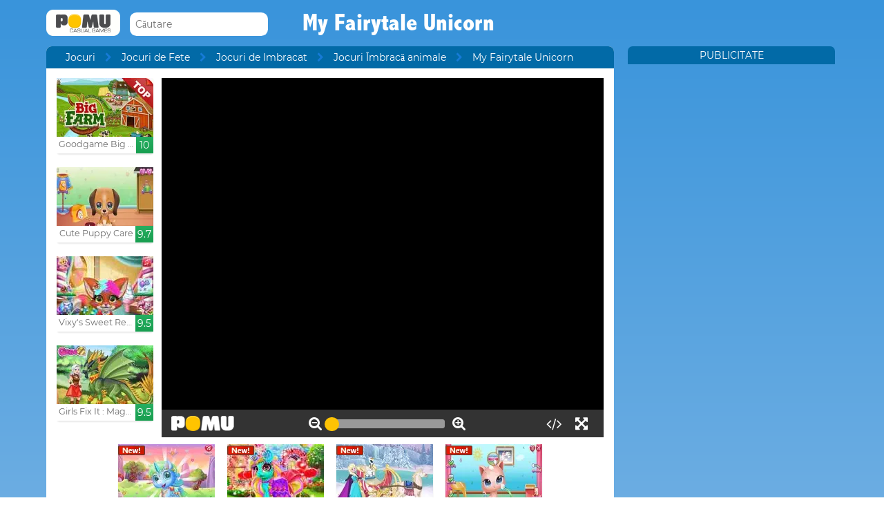

--- FILE ---
content_type: text/html; charset=UTF-8
request_url: https://www.pomu.ro/joc/my-fairytale-unicorn.html
body_size: 11168
content:
<!DOCTYPE html><!--[if lte IE 8]><html class="ie ie8" lang="ro"><![endif]--><!--[if gt IE 8]><html lang="ro"><![endif]--><!--[if !IE]><!--><html lang="ro"><!--<![endif]--><head>    <script type="application/javascript">        var GOOGLE_TAG_MANAGER_ENABLED=false;
    </script>    <script type="application/javascript">        var misdimensiones = {
            'tipopag': 'juego',
            'profundidad': 3,
            'categoria1': 'Jocuri de Fete',
            'categoria2': 'Jocuri de Imbracat',
            'categoria3': 'Jocuri Îmbracă animale',
            'categoria4': undefined,
            'categoria5': undefined        };
    </script>        <meta http-equiv="X-UA-Compatible" content="IE=edge,chrome=1">    <meta charset="UTF-8">    <title>MY FAIRYTALE UNICORN joc online | POMU Jocuri</title>    <meta name="viewport" content="width=device-width, initial-scale=1">    <meta name="keywords" content=""/><meta name="description" content="Juca My Fairytale Unicorn la pomu.ro. Puteți găsi mai multe jocuri gratuite cum ar fi My Fairytale Unicorn în Jocuri Îmbracă animale secțiunea."/><meta property="og:title" content="My Fairytale Unicorn"/><meta property="og:description" content="Acesta ar fi un basm perfect dacă nu ar fi pentru aspectul rău al unicornului principal. Aveți nevoie urgentă de igienă și parcurgeți stilistul pentru a vă îmbunătăți frumusețea sălbatică. Completează jocul o nașă zână, care necesită și o schimbare de costume și un mic puzzle."/><meta property="twitter:card" content="summary"/><meta property="twitter:title" content="My Fairytale Unicorn"/><meta property="twitter:description" content="Acesta ar fi un basm perfect dacă nu ar fi pentru aspectul rău al unicornului principal. Aveți nevoie urgentă de igienă și parcurgeți stilistul pentru a vă îmbunătăți frumusețea sălbatică. Completează jocul o nașă zână, care necesită și o schimbare de costume și un mic puzzle."/><meta property="og:image" itemprop="image" content="https://www.pomu.ro/files/game/img_mobile/18988/My-Fairytale-Unicorn.jpg"/><meta property="twitter:image" itemprop="image" content="https://www.pomu.ro/files/game/img_mobile/18988/My-Fairytale-Unicorn.jpg"/>    <link href="/favicon.ico" type="image/x-icon" rel="icon"/><link href="/favicon.ico" type="image/x-icon" rel="shortcut icon"/>    <link href="//cdn.pomu.com" rel="dns-prefetch"/><link href="//cdn.pomu.es" rel="dns-prefetch"/>    <link rel="stylesheet" href="//cdn.pomu.es/public/css/desktop/app-d05c1a9195.min.css">    <link rel="stylesheet" type="text/css" href="/bower_components/cookieconsent/build/cookieconsent.min.css"/>            

        <link href="https://www.pomu.ro/joc/my-fairytale-unicorn.html" rel="canonical"/>    <link rel="alternate" hreflang="ro" href="https://www.pomu.ro/joc/my-fairytale-unicorn.html"/>        <link rel="alternate" hreflang="es" href="https://www.juegosjuegos.com/jugar-juego/my-fairytale-unicorn.html"/>        <link rel="alternate" hreflang="pt-BR" href="https://www.jogosjogos.com/jogar-jogo/my-fairytale-unicorn.html"/>        <link rel="alternate" hreflang="it" href="https://www.pomu.co.it/gioco/my-fairytale-unicorn.html"/>        <link rel="alternate" hreflang="x-default" href="https://www.pomu.com/game/my-fairytale-unicorn.html"/>        <link rel="alternate" hreflang="de" href="https://www.pomu.de/spiel/my-fairytale-unicorn.html"/>        <link rel="alternate" hreflang="fr" href="https://www.pomu.fr/jeu/my-fairytale-unicorn.html"/>        <link rel="alternate" hreflang="ja" href="https://www.pomu.jp/ゲームします/my-fairytale-unicorn.html"/>        <link rel="alternate" hreflang="nl" href="https://www.pomu.nl/spelen/my-fairytale-unicorn.html"/>        <link rel="alternate" hreflang="ru" href="https://www.pomu.ru/game/my-fairytale-unicorn.html"/>        <link rel="alternate" hreflang="da" href="https://www.pomu.dk/spille/my-fairytale-unicorn.html"/>        <link rel="alternate" hreflang="sv" href="https://www.pomu.se/spela/my-fairytale-unicorn.html"/>        <link rel="alternate" hreflang="cs" href="https://www.pomu.cz/hra/my-fairytale-unicorn.html"/>        <link rel="alternate" hreflang="hu" href="https://www.pomu.hu/játék/my-fairytale-unicorn.html"/>        <link rel="alternate" hreflang="pl" href="https://www.pomu.pl/gra/my-fairytale-unicorn.html"/>        <link rel="alternate" hreflang="sk" href="https://www.pomu.sk/hra/my-fairytale-unicorn.html"/>        <link rel="alternate" hreflang="vi-VN" href="https://www.pomu.vn/trò-chơi/my-fairytale-unicorn.html"/>        <link rel="alternate" hreflang="el" href="https://www.pomu.gr/παιχνίδι/my-fairytale-unicorn.html"/>        <link rel="alternate" hreflang="no" href="https://www.pomu.no/spille/my-fairytale-unicorn.html"/>        


    <link rel="preconnect" href="https://cdn.pomu.es" /><link rel="preconnect" href="https://adservice.google.com" /><link rel="preconnect" href="https://ajax.googleapis.com" /><link rel="preconnect" href="https://cdn.pomu.com" /><link rel="preconnect" href="https://p.typekit.net" /><link rel="preconnect" href="https://use.typekit.net" /><link rel="preconnect" href="https://securepubads.g.doubleclick.net" /><link rel="preconnect" href="https://www.google-analytics.com" /><link rel="preconnect" href="https://www.googletagservices.com" /><link rel="preconnect" href="https://www.google.com" /><link rel="preconnect" href="https://www.gstatic.com" /><link rel="preconnect" href="https://pagead2.googlesyndication.com" /><link rel="preconnect" href="https://connect.facebook.net" /><link rel="preconnect" href="https://imasdk.googleapis.com" /><link rel="preconnect" href="https://engine.pomu.com" /><link rel="preconnect" href="https://ads.pomu.com" /><script async src="https://securepubads.g.doubleclick.net/tag/js/gpt.js"></script><script>  var googletag = googletag || {};
  googletag.cmd = googletag.cmd || [];</script><script> try {
		 window.adtags = {}; googletag.cmd.push(function() { 
window.adtags['div-gpt-ad-1513762381700-0'] = googletag.defineSlot('/1043750/All_ATF_300x600', [300, 600], 'div-gpt-ad-1513762381700-0').addService(googletag.pubads()); window.adtags['div-gpt-ad-1513762381700-3'] = googletag.defineSlot('/1043750/JuegosJuegoscom_Games_LeftSide_120x600', [120, 600], 'div-gpt-ad-1513762381700-3').addService(googletag.pubads()); window.adtags['div-gpt-ad-1513762381700-4'] = googletag.defineSlot('/1043750/JuegosJuegoscom_Games_LeftSide_160x600', [160, 600], 'div-gpt-ad-1513762381700-4').addService(googletag.pubads()); window.adtags['div-gpt-ad-1513762381700-5'] = googletag.defineSlot('/1043750/JuegosJuegoscom_Games_LeftSide_300x600', [300, 600], 'div-gpt-ad-1513762381700-5').addService(googletag.pubads()); window.adtags['div-gpt-ad-1517240713959-0'] = googletag.defineSlot('/1043750/JuegosJuegos.com_Mobile_BTF_300x250', [300, 250], 'div-gpt-ad-1517240713959-0').addService(googletag.pubads()); window.adtags['div-gpt-ad-1601188002446-0'] = googletag.defineSlot('/1043750/728_superior', [728, 90], 'div-gpt-ad-1601188002446-0').addService(googletag.pubads()); googletag.pubads().setTargeting('secppal', ['19']); googletag.enableServices(); }); window.watchAds = { inactiveTime: 6000, maxReloads: 5, adsUnits: {'div-gpt-ad-1513762381700-0': 3000, 'div-gpt-ad-1513762381700-3': 3000, 'div-gpt-ad-1513762381700-4': 3000, 'div-gpt-ad-1517240713959-0': 3000, 'div-gpt-ad-1513762381700-5': 3000, 'div-gpt-ad-1601188002446-0': 3000} }
			} catch(error){
				console.error(error);
			}
		  function runAdTags() { var adtags = {}; 
adtags['div-gpt-ad-1513762381700-0'] = googletag.defineSlot('/1043750/All_ATF_300x600', [300, 600], 'div-gpt-ad-1513762381700-0').addService(googletag.pubads()); 
adtags['div-gpt-ad-1513762381700-3'] = googletag.defineSlot('/1043750/JuegosJuegoscom_Games_LeftSide_120x600', [120, 600], 'div-gpt-ad-1513762381700-3').addService(googletag.pubads()); adtags['div-gpt-ad-1513762381700-4'] = googletag.defineSlot('/1043750/JuegosJuegoscom_Games_LeftSide_160x600', [160, 600], 'div-gpt-ad-1513762381700-4').addService(googletag.pubads()); adtags['div-gpt-ad-1513762381700-5'] = googletag.defineSlot('/1043750/JuegosJuegoscom_Games_LeftSide_300x600', [300, 600], 'div-gpt-ad-1513762381700-5').addService(googletag.pubads()); 
adtags['div-gpt-ad-1517240713959-0'] = googletag.defineSlot('/1043750/JuegosJuegos.com_Mobile_BTF_300x250', [300, 250], 'div-gpt-ad-1517240713959-0').addService(googletag.pubads()); adtags['div-gpt-ad-1601188002446-0'] = googletag.defineSlot('/1043750/728_superior', [728, 90], 'div-gpt-ad-1601188002446-0').addService(googletag.pubads()); googletag.pubads().setTargeting('secppal', ['19']); googletag.enableServices(); return adtags; } </script>    <script type="application/ld+json">{
    "@context": "https://schema.org",
    "@type": "BreadcrumbList",
    "itemListElement": [
        {
            "@type": "ListItem",
            "position": 0,
            "item": {
                "@id": "https://www.pomu.ro/",
                "name": "Jocuri"
            }
        },
        {
            "@type": "ListItem",
            "position": 1,
            "item": {
                "@id": "https://www.pomu.ro/jocuri/îmbracă-animale",
                "name": "Jocuri Îmbracă animale"
            }
        },
        {
            "@type": "ListItem",
            "position": 2,
            "item": {
                "@id": "https://www.pomu.ro/joc/my-fairytale-unicorn.html",
                "name": "My Fairytale Unicorn"
            }
        }
    ]
}</script><script type="application/ld+json">{
    "@context": "https://schema.org",
    "@type": "Game",
    "name" : "My Fairytale Unicorn",
        "genre":"Jocuri Îmbracă animale",
        "url":"https://www.pomu.ro/joc/my-fairytale-unicorn.html",
    "aggregateRating":{
        "ratingValue": 8.84,
        "ratingCount": 1,
        "reviewCount": 1,
        "worstRating": 0,
        "bestRating": 10
    }
}</script></head><body data-section="game-screen"
      class="GameBody" data-gameId="18988"><span id="top"></span><header class="Main">    <div class="Main-logo">        <div class="Main-logo-container">            <a href="https://www.pomu.ro/"><img src="//cdn.pomu.es/files/domain/logo/71/logo_pomu_header_2.png" width="107" height="38" alt=""/></a>        </div>    </div>    <div class="Main-search" id="Main-search">    </div>        <h1 class="sectionTitle"> My Fairytale Unicorn </h1>    
    </nav></header><div class="GameContainer">  
    <section class="GameScreen">        <div class="GameScreen-breadcrumb-listcontainer">            <div class="GameScreen-breadcrumb">                <ul><li class="first"><a href="https://www.pomu.ro/">Jocuri</a></li><li><a href="https://www.pomu.ro/jocuri/fete">Jocuri de Fete</a></li><li><a href="https://www.pomu.ro/jocuri/dress-up">Jocuri de Imbracat</a></li><li><a href="https://www.pomu.ro/jocuri/îmbracă-animale">Jocuri Îmbracă animale</a></li><li class="last">My Fairytale Unicorn</li></ul>            </div>        </div>        <section class="GameScreen-GameBox">            
            <div class="GameScreen-GameBox-related  GameScreen-GameBox-related--izquierda">                <ul>                            <li class="gameThumbnail hasVideo "
        title="Goodgame Big Farm">            <a href="https://www.pomu.ro/joc/goodgame-big-farm.html" >                <span class="gameThumbnail-tags">                                                                            </span>                                                        <picture>                        <source type="image/webp"
                        data-srcset="//cdn.pomu.es/files/game/img/2/bigfarm_goodgame_top_desktop@2x.webp 2x,
                                //cdn.pomu.es/files/game/img/2/bigfarm_goodgame_top_desktop.webp"
                        />                        <source
                        data-srcset="//cdn.pomu.es/files/game/img/2/bigfarm_goodgame_top_desktop@2x.jpg 2x,
                                //cdn.pomu.es/files/game/img/2/bigfarm_goodgame_top_desktop.jpg"
                        />                        <img src="//cdn.pomu.es/files/game/img/2/bigfarm_goodgame_top_desktop.jpg" data-src="//cdn.pomu.es/files/game/img/2/bigfarm_goodgame_top_desktop.jpg" width="140" height="105" alt="Goodgame Big Farm" class="lazyload"/>                    </picture>                                                   <video hidden preload="none" muted loop style="width: 140px" poster="//cdn.pomu.es/public/images/spinners/loading-136.svg">                        <source src="//cdn.pomu.es/files/game/video/2/Goodgame-Big-Farm.mp4" type="video/mp4" itemprop="contentUrl"/>                    </video>                                <div class="gameThumbnail-description  " >                    <p class="Game-title" title="Goodgame Big Farm"
                        itemprop="name">Goodgame Big Farm</p>                            <div class="gameThumbnail-quality gameThumbnail-quality--good">10</div>                </div>            </a>        </li>                <li class="gameThumbnail hasVideo "
        title="Cute Puppy Care">            <a href="https://www.pomu.ro/joc/cute-puppy-care.html" >                <span class="gameThumbnail-tags">                                                                            </span>                                                        <picture>                        <source type="image/webp"
                        data-srcset="//cdn.pomu.es/files/game/img/18995/Cute-Puppy-Care_desktop@2x.webp 2x,
                                //cdn.pomu.es/files/game/img/18995/Cute-Puppy-Care_desktop.webp"
                        />                        <source
                        data-srcset="//cdn.pomu.es/files/game/img/18995/Cute-Puppy-Care_desktop@2x.jpg 2x,
                                //cdn.pomu.es/files/game/img/18995/Cute-Puppy-Care_desktop.jpg"
                        />                        <img src="//cdn.pomu.es/files/game/img/18995/Cute-Puppy-Care_desktop.jpg" data-src="//cdn.pomu.es/files/game/img/18995/Cute-Puppy-Care_desktop.jpg" width="140" height="105" alt="Cute Puppy Care" class="lazyload"/>                    </picture>                                                   <video hidden preload="none" muted loop style="width: 140px" poster="//cdn.pomu.es/public/images/spinners/loading-136.svg">                        <source src="//cdn.pomu.es/files/game/video/18995/Cute-Puppy-Care.mp4" type="video/mp4" itemprop="contentUrl"/>                    </video>                                <div class="gameThumbnail-description  " >                    <p class="Game-title" title="Cute Puppy Care"
                        itemprop="name">Cute Puppy Care</p>                            <div class="gameThumbnail-quality gameThumbnail-quality--good">9.7</div>                </div>            </a>        </li>                <li class="gameThumbnail hasVideo "
        title="Vixy's Sweet Real Haircuts">            <a href="https://www.pomu.ro/joc/vixys-sweet-real-haircuts.html" >                <span class="gameThumbnail-tags">                                                                            </span>                                                        <picture>                        <source type="image/webp"
                        data-srcset="//cdn.pomu.es/files/game/img/15577/Vixys-Sweet-Real-Haircuts_desktop@2x.webp 2x,
                                //cdn.pomu.es/files/game/img/15577/Vixys-Sweet-Real-Haircuts_desktop.webp"
                        />                        <source
                        data-srcset="//cdn.pomu.es/files/game/img/15577/Vixys-Sweet-Real-Haircuts_desktop@2x.jpg 2x,
                                //cdn.pomu.es/files/game/img/15577/Vixys-Sweet-Real-Haircuts_desktop.jpg"
                        />                        <img src="//cdn.pomu.es/files/game/img/15577/Vixys-Sweet-Real-Haircuts_desktop.jpg" data-src="//cdn.pomu.es/files/game/img/15577/Vixys-Sweet-Real-Haircuts_desktop.jpg" width="140" height="105" alt="Vixy&#039;s Sweet Real Haircuts" class="lazyload"/>                    </picture>                                                   <video hidden preload="none" muted loop style="width: 140px" poster="//cdn.pomu.es/public/images/spinners/loading-136.svg">                        <source src="//cdn.pomu.es/files/game/video/15577/Vixys-Sweet-Real-Haircuts.mp4" type="video/mp4" itemprop="contentUrl"/>                    </video>                                <div class="gameThumbnail-description  " >                    <p class="Game-title" title="Vixy's Sweet Real Haircuts"
                        itemprop="name">Vixy's Sweet Real Haircuts</p>                            <div class="gameThumbnail-quality gameThumbnail-quality--good">9.5</div>                </div>            </a>        </li>                <li class="gameThumbnail hasVideo "
        title="Girls Fix It : Magical Creatures">            <a href="https://www.pomu.ro/joc/girls-fix-it-magical-creatures.html" >                <span class="gameThumbnail-tags">                                                                            </span>                                                        <picture>                        <source type="image/webp"
                        data-srcset="//cdn.pomu.es/files/game/img/16670/Girls-Fix-It-Magical-Creatures_desktop@2x.webp 2x,
                                //cdn.pomu.es/files/game/img/16670/Girls-Fix-It-Magical-Creatures_desktop.webp"
                        />                        <source
                        data-srcset="//cdn.pomu.es/files/game/img/16670/Girls-Fix-It-Magical-Creatures_desktop@2x.jpg 2x,
                                //cdn.pomu.es/files/game/img/16670/Girls-Fix-It-Magical-Creatures_desktop.jpg"
                        />                        <img src="//cdn.pomu.es/files/game/img/16670/Girls-Fix-It-Magical-Creatures_desktop.jpg" data-src="//cdn.pomu.es/files/game/img/16670/Girls-Fix-It-Magical-Creatures_desktop.jpg" width="140" height="105" alt="Girls Fix It : Magical Creatures" class="lazyload"/>                    </picture>                                                   <video hidden preload="none" muted loop style="width: 140px" poster="//cdn.pomu.es/public/images/spinners/loading-136.svg">                        <source src="//cdn.pomu.es/files/game/video/16670/Girls-Fix-It-Magical-Creatures.mp4" type="video/mp4" itemprop="contentUrl"/>                    </video>                                <div class="gameThumbnail-description  " >                    <p class="Game-title" title="Girls Fix It : Magical Creatures"
                        itemprop="name">Girls Fix It : Magical Crea...</p>                            <div class="gameThumbnail-quality gameThumbnail-quality--good">9.5</div>                </div>            </a>        </li>                        </ul>            </div>            <div id="gameContainer" class="GameScreen-GameBox-Play" style="height: 520px; width:640px">                <section class="loading pre-ad">                    <div class="loading-container">                                             <img src="/public/images/logo_pomu_cargando.png">                        <div class="loader">                            <span class="dot dot_1"></span>                            <span class="dot dot_2"></span>                            <span class="dot dot_3"></span>                            <span class="dot dot_4"></span>                        </div>                        <span>Se incarca...</span>                    </div>                </section>            </div>            <div class="GameScreen-GameBox-related  GameScreen-GameBox-related--derecha GameScreen-GameBox-related--derecha-saga">              
                <ul>                            <li class="gameThumbnail hasVideo "
        title="Cute Unicorn Care">            <a href="https://www.pomu.ro/joc/cute-unicorn-care.html" >                <span class="gameThumbnail-tags">                                                                <div class="gameThumbnail-status gameThumbnail-status--new s_new"></div>                                    </span>                                                        <picture>                        <source type="image/webp"
                        data-srcset="//cdn.pomu.es/files/game/img/17756/Cute-Unicorn-Care_desktop@2x.webp 2x,
                                //cdn.pomu.es/files/game/img/17756/Cute-Unicorn-Care_desktop.webp"
                        />                        <source
                        data-srcset="//cdn.pomu.es/files/game/img/17756/Cute-Unicorn-Care_desktop@2x.jpg 2x,
                                //cdn.pomu.es/files/game/img/17756/Cute-Unicorn-Care_desktop.jpg"
                        />                        <img src="//cdn.pomu.es/files/game/img/17756/Cute-Unicorn-Care_desktop.jpg" data-src="//cdn.pomu.es/files/game/img/17756/Cute-Unicorn-Care_desktop.jpg" width="140" height="105" alt="Cute Unicorn Care" class="lazyload"/>                    </picture>                                                   <video hidden preload="none" muted loop style="width: 140px" poster="//cdn.pomu.es/public/images/spinners/loading-136.svg">                        <source src="//cdn.pomu.es/files/game/video/17756/Cute-Unicorn-Care.mp4" type="video/mp4" itemprop="contentUrl"/>                    </video>                                <div class="gameThumbnail-description  " >                    <p class="Game-title" title="Cute Unicorn Care"
                        itemprop="name">Cute Unicorn Care</p>                            <div class="gameThumbnail-quality gameThumbnail-quality--good">9.4</div>                </div>            </a>        </li>                <li class="gameThumbnail hasVideo "
        title="Happy Pony">            <a href="https://www.pomu.ro/joc/happy-pony.html" >                <span class="gameThumbnail-tags">                                                                <div class="gameThumbnail-status gameThumbnail-status--new s_new"></div>                                    </span>                                                        <picture>                        <source type="image/webp"
                        data-srcset="//cdn.pomu.es/files/game/img/15558/Happy-Pony_desktop@2x.webp 2x,
                                //cdn.pomu.es/files/game/img/15558/Happy-Pony_desktop.webp"
                        />                        <source
                        data-srcset="//cdn.pomu.es/files/game/img/15558/Happy-Pony_desktop@2x.jpg 2x,
                                //cdn.pomu.es/files/game/img/15558/Happy-Pony_desktop.jpg"
                        />                        <img src="//cdn.pomu.es/files/game/img/15558/Happy-Pony_desktop.jpg" data-src="//cdn.pomu.es/files/game/img/15558/Happy-Pony_desktop.jpg" width="140" height="105" alt="Happy Pony" class="lazyload"/>                    </picture>                                                   <video hidden preload="none" muted loop style="width: 140px" poster="//cdn.pomu.es/public/images/spinners/loading-136.svg">                        <source src="//cdn.pomu.es/files/game/video/15558/Happy-Pony.mp4" type="video/mp4" itemprop="contentUrl"/>                    </video>                                <div class="gameThumbnail-description  " >                    <p class="Game-title" title="Happy Pony"
                        itemprop="name">Happy Pony</p>                            <div class="gameThumbnail-quality gameThumbnail-quality--good">9.3</div>                </div>            </a>        </li>                <li class="gameThumbnail hasVideo "
        title="Girls Fix It : Eliza's Winter Sleigh">            <a href="https://www.pomu.ro/joc/girls-fix-it-elizas-winter-sleigh.html" >                <span class="gameThumbnail-tags">                                                                <div class="gameThumbnail-status gameThumbnail-status--new s_new"></div>                                    </span>                                                        <picture>                        <source type="image/webp"
                        data-srcset="//cdn.pomu.es/files/game/img/17938/Girls-Fix-It-Elizas-Winter-Sleigh_desktop@2x.webp 2x,
                                //cdn.pomu.es/files/game/img/17938/Girls-Fix-It-Elizas-Winter-Sleigh_desktop.webp"
                        />                        <source
                        data-srcset="//cdn.pomu.es/files/game/img/17938/Girls-Fix-It-Elizas-Winter-Sleigh_desktop@2x.jpg 2x,
                                //cdn.pomu.es/files/game/img/17938/Girls-Fix-It-Elizas-Winter-Sleigh_desktop.jpg"
                        />                        <img src="//cdn.pomu.es/files/game/img/17938/Girls-Fix-It-Elizas-Winter-Sleigh_desktop.jpg" data-src="//cdn.pomu.es/files/game/img/17938/Girls-Fix-It-Elizas-Winter-Sleigh_desktop.jpg" width="140" height="105" alt="Girls Fix It : Eliza&#039;s Winter Sleigh" class="lazyload"/>                    </picture>                                                   <video hidden preload="none" muted loop style="width: 140px" poster="//cdn.pomu.es/public/images/spinners/loading-136.svg">                        <source src="//cdn.pomu.es/files/game/video/17938/Girls-Fix-It-Elizas-Winter-Sleigh.mp4" type="video/mp4" itemprop="contentUrl"/>                    </video>                                <div class="gameThumbnail-description  " >                    <p class="Game-title" title="Girls Fix It : Eliza's Winter Sleigh"
                        itemprop="name">Girls Fix It : Eliza's Wint...</p>                            <div class="gameThumbnail-quality gameThumbnail-quality--good">9.3</div>                </div>            </a>        </li>                <li class="gameThumbnail hasVideo "
        title="Cute Kitty Care">            <a href="https://www.pomu.ro/joc/cute-kitty-care.html" >                <span class="gameThumbnail-tags">                                                                <div class="gameThumbnail-status gameThumbnail-status--new s_new"></div>                                    </span>                                                        <picture>                        <source type="image/webp"
                        data-srcset="//cdn.pomu.es/files/game/img/18994/Cute-Kitty-Care_desktop@2x.webp 2x,
                                //cdn.pomu.es/files/game/img/18994/Cute-Kitty-Care_desktop.webp"
                        />                        <source
                        data-srcset="//cdn.pomu.es/files/game/img/18994/Cute-Kitty-Care_desktop@2x.jpg 2x,
                                //cdn.pomu.es/files/game/img/18994/Cute-Kitty-Care_desktop.jpg"
                        />                        <img src="//cdn.pomu.es/files/game/img/18994/Cute-Kitty-Care_desktop.jpg" data-src="//cdn.pomu.es/files/game/img/18994/Cute-Kitty-Care_desktop.jpg" width="140" height="105" alt="Cute Kitty Care" class="lazyload"/>                    </picture>                                                   <video hidden preload="none" muted loop style="width: 140px" poster="//cdn.pomu.es/public/images/spinners/loading-136.svg">                        <source src="//cdn.pomu.es/files/game/video/18994/Cute-Kitty-Care.mp4" type="video/mp4" itemprop="contentUrl"/>                    </video>                                <div class="gameThumbnail-description  " >                    <p class="Game-title" title="Cute Kitty Care"
                        itemprop="name">Cute Kitty Care</p>                            <div class="gameThumbnail-quality gameThumbnail-quality--good">9.1</div>                </div>            </a>        </li>                        </ul>            </div>            
        </section>        <section class="Anuncio" id="anuncioBajoJuego">        </section>        <section class="GameScreen-other">  
        
            <div class="Games-top Games-top--related">                <ul class="Games-lista-top">                            <li class="gameThumbnail hasVideo "
        title="Mia's Real Makeover">            <a href="https://www.pomu.ro/joc/mias-real-makeover.html" >                <span class="gameThumbnail-tags">                                                                            </span>                                                        <picture>                        <source type="image/webp"
                        data-srcset="//cdn.pomu.es/files/game/img/15709/Mias-Real-Makeover_desktop@2x.webp 2x,
                                //cdn.pomu.es/files/game/img/15709/Mias-Real-Makeover_desktop.webp"
                        />                        <source
                        data-srcset="//cdn.pomu.es/files/game/img/15709/Mias-Real-Makeover_desktop@2x.jpg 2x,
                                //cdn.pomu.es/files/game/img/15709/Mias-Real-Makeover_desktop.jpg"
                        />                        <img src="//cdn.pomu.es/public/images/spinners/loading-136.svg" data-src="//cdn.pomu.es/files/game/img/15709/Mias-Real-Makeover_desktop.jpg" width="140" height="105" alt="Mia&#039;s Real Makeover" class="lazyload"/>                    </picture>                                                   <video hidden preload="none" muted loop style="width: 140px" poster="//cdn.pomu.es/public/images/spinners/loading-136.svg">                        <source src="//cdn.pomu.es/files/game/video/15709/Mias-Real-Makeover.mp4" type="video/mp4" itemprop="contentUrl"/>                    </video>                                <div class="gameThumbnail-description  " >                    <p class="Game-title" title="Mia's Real Makeover"
                        itemprop="name">Mia's Real Makeover</p>                            <div class="gameThumbnail-quality gameThumbnail-quality--good">9.1</div>                </div>            </a>        </li>                <li class="gameThumbnail hasVideo "
        title="My Little Pony : Adventures in Aquastria">            <a href="https://www.pomu.ro/joc/my-little-pony-adventures-in-aquastria.html" >                <span class="gameThumbnail-tags">                                                                            </span>                                                        <picture>                        <source type="image/webp"
                        data-srcset="//cdn.pomu.es/files/game/img/15934/My-Little-Pony-Adventures-In-Aquastria_desktop@2x.webp 2x,
                                //cdn.pomu.es/files/game/img/15934/My-Little-Pony-Adventures-In-Aquastria_desktop.webp"
                        />                        <source
                        data-srcset="//cdn.pomu.es/files/game/img/15934/My-Little-Pony-Adventures-In-Aquastria_desktop@2x.jpg 2x,
                                //cdn.pomu.es/files/game/img/15934/My-Little-Pony-Adventures-In-Aquastria_desktop.jpg"
                        />                        <img src="//cdn.pomu.es/public/images/spinners/loading-136.svg" data-src="//cdn.pomu.es/files/game/img/15934/My-Little-Pony-Adventures-In-Aquastria_desktop.jpg" width="140" height="105" alt="My Little Pony : Adventures in Aquastria" class="lazyload"/>                    </picture>                                                   <video hidden preload="none" muted loop style="width: 140px" poster="//cdn.pomu.es/public/images/spinners/loading-136.svg">                        <source src="//cdn.pomu.es/files/game/video/15934/My-Little-Pony-Adventures-In-Aquastria.mp4" type="video/mp4" itemprop="contentUrl"/>                    </video>                                <div class="gameThumbnail-description  " >                    <p class="Game-title" title="My Little Pony : Adventures in Aquastria"
                        itemprop="name">My Little Pony : Adventures...</p>                            <div class="gameThumbnail-quality gameThumbnail-quality--medium">8.9</div>                </div>            </a>        </li>                <li class="gameThumbnail hasVideo "
        title="Rusty Kitten Bath">            <a href="https://www.pomu.ro/joc/rusty-kitten-bath.html" >                <span class="gameThumbnail-tags">                                                                            </span>                                                        <picture>                        <source type="image/webp"
                        data-srcset="//cdn.pomu.es/files/game/img/15657/Rusty-Kitten-Bath_desktop@2x.webp 2x,
                                //cdn.pomu.es/files/game/img/15657/Rusty-Kitten-Bath_desktop.webp"
                        />                        <source
                        data-srcset="//cdn.pomu.es/files/game/img/15657/Rusty-Kitten-Bath_desktop@2x.jpg 2x,
                                //cdn.pomu.es/files/game/img/15657/Rusty-Kitten-Bath_desktop.jpg"
                        />                        <img src="//cdn.pomu.es/public/images/spinners/loading-136.svg" data-src="//cdn.pomu.es/files/game/img/15657/Rusty-Kitten-Bath_desktop.jpg" width="140" height="105" alt="Rusty Kitten Bath" class="lazyload"/>                    </picture>                                                   <video hidden preload="none" muted loop style="width: 140px" poster="//cdn.pomu.es/public/images/spinners/loading-136.svg">                        <source src="//cdn.pomu.es/files/game/video/15657/Rusty-Kitten-Bath.mp4" type="video/mp4" itemprop="contentUrl"/>                    </video>                                <div class="gameThumbnail-description  " >                    <p class="Game-title" title="Rusty Kitten Bath"
                        itemprop="name">Rusty Kitten Bath</p>                            <div class="gameThumbnail-quality gameThumbnail-quality--medium">8.9</div>                </div>            </a>        </li>                <li class="gameThumbnail hasVideo "
        title="My Fairytale Dragon">            <a href="https://www.pomu.ro/joc/my-fairytale-dragon.html" >                <span class="gameThumbnail-tags">                                                                            </span>                                                        <picture>                        <source type="image/webp"
                        data-srcset="//cdn.pomu.es/files/game/img/18985/My-Fairytale-Dragon_desktop@2x.webp 2x,
                                //cdn.pomu.es/files/game/img/18985/My-Fairytale-Dragon_desktop.webp"
                        />                        <source
                        data-srcset="//cdn.pomu.es/files/game/img/18985/My-Fairytale-Dragon_desktop@2x.jpg 2x,
                                //cdn.pomu.es/files/game/img/18985/My-Fairytale-Dragon_desktop.jpg"
                        />                        <img src="//cdn.pomu.es/public/images/spinners/loading-136.svg" data-src="//cdn.pomu.es/files/game/img/18985/My-Fairytale-Dragon_desktop.jpg" width="140" height="105" alt="My Fairytale Dragon" class="lazyload"/>                    </picture>                                                   <video hidden preload="none" muted loop style="width: 140px" poster="//cdn.pomu.es/public/images/spinners/loading-136.svg">                        <source src="//cdn.pomu.es/files/game/video/18985/My-Fairytale-Dragon.mp4" type="video/mp4" itemprop="contentUrl"/>                    </video>                                <div class="gameThumbnail-description  " >                    <p class="Game-title" title="My Fairytale Dragon"
                        itemprop="name">My Fairytale Dragon</p>                            <div class="gameThumbnail-quality gameThumbnail-quality--medium">8.8</div>                </div>            </a>        </li>                <li class="gameThumbnail hasVideo "
        title="Funny Puppy Emergency">            <a href="https://www.pomu.ro/joc/funny-puppy-emergency.html" >                <span class="gameThumbnail-tags">                                                                <div class="gameThumbnail-status gameThumbnail-status--new s_new"></div>                                    </span>                                                        <picture>                        <source type="image/webp"
                        data-srcset="//cdn.pomu.es/files/game/img/19463/funny-puppy-emergency_desktop@2x.webp 2x,
                                //cdn.pomu.es/files/game/img/19463/funny-puppy-emergency_desktop.webp"
                        />                        <source
                        data-srcset="//cdn.pomu.es/files/game/img/19463/funny-puppy-emergency_desktop@2x.jpg 2x,
                                //cdn.pomu.es/files/game/img/19463/funny-puppy-emergency_desktop.jpg"
                        />                        <img src="//cdn.pomu.es/public/images/spinners/loading-136.svg" data-src="//cdn.pomu.es/files/game/img/19463/funny-puppy-emergency_desktop.jpg" width="140" height="105" alt="Funny Puppy Emergency" class="lazyload"/>                    </picture>                                                   <video hidden preload="none" muted loop style="width: 140px" poster="//cdn.pomu.es/public/images/spinners/loading-136.svg">                        <source src="//cdn.pomu.es/files/game/video/19463/funny-puppy-emergency.mp4" type="video/mp4" itemprop="contentUrl"/>                    </video>                                <div class="gameThumbnail-description  " >                    <p class="Game-title" title="Funny Puppy Emergency"
                        itemprop="name">Funny Puppy Emergency</p>                            <div class="gameThumbnail-quality gameThumbnail-quality--medium">8.6</div>                </div>            </a>        </li>                <li class="gameThumbnail hasVideo "
        title="Kitty Room Prep">            <a href="https://www.pomu.ro/joc/kitty-room-prep.html" >                <span class="gameThumbnail-tags">                                                                            </span>                                                        <picture>                        <source type="image/webp"
                        data-srcset="//cdn.pomu.es/files/game/img/15058/Kitty-Room-Prep_desktop@2x.webp 2x,
                                //cdn.pomu.es/files/game/img/15058/Kitty-Room-Prep_desktop.webp"
                        />                        <source
                        data-srcset="//cdn.pomu.es/files/game/img/15058/Kitty-Room-Prep_desktop@2x.jpg 2x,
                                //cdn.pomu.es/files/game/img/15058/Kitty-Room-Prep_desktop.jpg"
                        />                        <img src="//cdn.pomu.es/public/images/spinners/loading-136.svg" data-src="//cdn.pomu.es/files/game/img/15058/Kitty-Room-Prep_desktop.jpg" width="140" height="105" alt="Kitty Room Prep" class="lazyload"/>                    </picture>                                                   <video hidden preload="none" muted loop style="width: 140px" poster="//cdn.pomu.es/public/images/spinners/loading-136.svg">                        <source src="//cdn.pomu.es/files/game/video/15058/Kitty-Room-Prep.mp4" type="video/mp4" itemprop="contentUrl"/>                    </video>                                <div class="gameThumbnail-description  " >                    <p class="Game-title" title="Kitty Room Prep"
                        itemprop="name">Kitty Room Prep</p>                            <div class="gameThumbnail-quality gameThumbnail-quality--medium">8</div>                </div>            </a>        </li>                        </ul>            </div>            
            <nav class="Games-categorylist Games-categorylist--three js-bottom-categories">                                                 <ul>                    <li>                        <a href="https://www.pomu.ro/jocuri/îmbracă-pentru-podium"><picture>                        <source type="image/webp"
                        data-srcset=//cdn.pomu.es/files/section/icon/209/icon_209.webp
                        />                        <source
                        data-srcset=//cdn.pomu.es/files/section/icon/209/icon_209.jpeg
                        />                        <img src="//cdn.pomu.es/public/images/spinners/loading-136.svg" alt="Jocuri Îmbracă pentru podium" data-src="//cdn.pomu.es/files/section/icon/209/icon_209.jpeg" class="lazyload"/>                    </picture>Jocuri Îmbracă pentru podium</a>                    </li>                </ul>                        </nav>            
            <section class="Games-top">                <ul class="Games-lista-top">                            <li class="gameThumbnail hasVideo "
        title="Frozen Elsa Hexagon Puzzle">            <a href="https://www.pomu.ro/joc/frozen-elsa-hexagon-puzzle.html" >                <span class="gameThumbnail-tags">                                                                            </span>                                                        <picture>                        <source type="image/webp"
                        data-srcset="//cdn.pomu.es/files/game/img/14219/Frozen-Elsa-Hexagon-Puzzle_desktop@2x.webp 2x,
                                //cdn.pomu.es/files/game/img/14219/Frozen-Elsa-Hexagon-Puzzle_desktop.webp"
                        />                        <source
                        data-srcset="//cdn.pomu.es/files/game/img/14219/Frozen-Elsa-Hexagon-Puzzle_desktop@2x.jpg 2x,
                                //cdn.pomu.es/files/game/img/14219/Frozen-Elsa-Hexagon-Puzzle_desktop.jpg"
                        />                        <img src="//cdn.pomu.es/public/images/spinners/loading-136.svg" data-src="//cdn.pomu.es/files/game/img/14219/Frozen-Elsa-Hexagon-Puzzle_desktop.jpg" width="140" height="105" alt="Frozen Elsa Hexagon Puzzle" class="lazyload"/>                    </picture>                                                   <video hidden preload="none" muted loop style="width: 140px" poster="//cdn.pomu.es/public/images/spinners/loading-136.svg">                        <source src="//cdn.pomu.es/files/game/video/14219/Frozen-Elsa-Hexagon-Puzzle.mp4" type="video/mp4" itemprop="contentUrl"/>                    </video>                                <div class="gameThumbnail-description  " >                    <p class="Game-title" title="Frozen Elsa Hexagon Puzzle"
                        itemprop="name">Frozen Elsa Hexagon Puzzle</p>                            <div class="gameThumbnail-quality gameThumbnail-quality--good">9.9</div>                </div>            </a>        </li>                <li class="gameThumbnail hasVideo "
        title="Family Relics">            <a href="https://www.pomu.ro/joc/family-relics.html" >                <span class="gameThumbnail-tags">                                                                            </span>                                                        <picture>                        <source type="image/webp"
                        data-srcset="//cdn.pomu.es/files/game/img/19332/family-relics_desktop@2x.webp 2x,
                                //cdn.pomu.es/files/game/img/19332/family-relics_desktop.webp"
                        />                        <source
                        data-srcset="//cdn.pomu.es/files/game/img/19332/family-relics_desktop@2x.jpg 2x,
                                //cdn.pomu.es/files/game/img/19332/family-relics_desktop.jpg"
                        />                        <img src="//cdn.pomu.es/public/images/spinners/loading-136.svg" data-src="//cdn.pomu.es/files/game/img/19332/family-relics_desktop.jpg" width="140" height="105" alt="Family Relics" class="lazyload"/>                    </picture>                                                   <video hidden preload="none" muted loop style="width: 140px" poster="//cdn.pomu.es/public/images/spinners/loading-136.svg">                        <source src="//cdn.pomu.es/files/game/video/19332/family-relics.mp4" type="video/mp4" itemprop="contentUrl"/>                    </video>                                <div class="gameThumbnail-description  " >                    <p class="Game-title" title="Family Relics"
                        itemprop="name">Family Relics</p>                            <div class="gameThumbnail-quality gameThumbnail-quality--good">9.9</div>                </div>            </a>        </li>                <li class="gameThumbnail hasVideo "
        title="Orange Ranch">            <a href="https://www.pomu.ro/joc/orange-ranch.html" >                <span class="gameThumbnail-tags">                                                                            </span>                                                        <picture>                        <source type="image/webp"
                        data-srcset="//cdn.pomu.es/files/game/img/16154/Orange-Ranch_desktop@2x.webp 2x,
                                //cdn.pomu.es/files/game/img/16154/Orange-Ranch_desktop.webp"
                        />                        <source
                        data-srcset="//cdn.pomu.es/files/game/img/16154/Orange-Ranch_desktop@2x.jpg 2x,
                                //cdn.pomu.es/files/game/img/16154/Orange-Ranch_desktop.jpg"
                        />                        <img src="//cdn.pomu.es/public/images/spinners/loading-136.svg" data-src="//cdn.pomu.es/files/game/img/16154/Orange-Ranch_desktop.jpg" width="140" height="105" alt="Orange Ranch" class="lazyload"/>                    </picture>                                                   <video hidden preload="none" muted loop style="width: 140px" poster="//cdn.pomu.es/public/images/spinners/loading-136.svg">                        <source src="//cdn.pomu.es/files/game/video/16154/Orange-Ranch.mp4" type="video/mp4" itemprop="contentUrl"/>                    </video>                                <div class="gameThumbnail-description  " >                    <p class="Game-title" title="Orange Ranch"
                        itemprop="name">Orange Ranch</p>                            <div class="gameThumbnail-quality gameThumbnail-quality--good">9.8</div>                </div>            </a>        </li>                <li class="gameThumbnail hasVideo "
        title="Blocky Farm">            <a href="https://www.pomu.ro/joc/blocky-farm.html" >                <span class="gameThumbnail-tags">                                                                            </span>                                                        <picture>                        <source type="image/webp"
                        data-srcset="//cdn.pomu.es/files/game/img/18460/Blocky-Farm_desktop@2x.webp 2x,
                                //cdn.pomu.es/files/game/img/18460/Blocky-Farm_desktop.webp"
                        />                        <source
                        data-srcset="//cdn.pomu.es/files/game/img/18460/Blocky-Farm_desktop@2x.jpg 2x,
                                //cdn.pomu.es/files/game/img/18460/Blocky-Farm_desktop.jpg"
                        />                        <img src="//cdn.pomu.es/public/images/spinners/loading-136.svg" data-src="//cdn.pomu.es/files/game/img/18460/Blocky-Farm_desktop.jpg" width="140" height="105" alt="Blocky Farm" class="lazyload"/>                    </picture>                                                   <video hidden preload="none" muted loop style="width: 140px" poster="//cdn.pomu.es/public/images/spinners/loading-136.svg">                        <source src="//cdn.pomu.es/files/game/video/18460/Blocky-Farm.mp4" type="video/mp4" itemprop="contentUrl"/>                    </video>                                <div class="gameThumbnail-description  " >                    <p class="Game-title" title="Blocky Farm"
                        itemprop="name">Blocky Farm</p>                            <div class="gameThumbnail-quality gameThumbnail-quality--good">9.8</div>                </div>            </a>        </li>                <li class="gameThumbnail hasVideo "
        title="Fairyland Merge and Magic">            <a href="https://www.pomu.ro/joc/fairyland-merge-and-magic.html" >                <span class="gameThumbnail-tags">                                                                            </span>                                                        <picture>                        <source type="image/webp"
                        data-srcset="//cdn.pomu.es/files/game/img/19490/fairyland-merge-and-magic_desktop@2x.webp 2x,
                                //cdn.pomu.es/files/game/img/19490/fairyland-merge-and-magic_desktop.webp"
                        />                        <source
                        data-srcset="//cdn.pomu.es/files/game/img/19490/fairyland-merge-and-magic_desktop@2x.jpg 2x,
                                //cdn.pomu.es/files/game/img/19490/fairyland-merge-and-magic_desktop.jpg"
                        />                        <img src="//cdn.pomu.es/public/images/spinners/loading-136.svg" data-src="//cdn.pomu.es/files/game/img/19490/fairyland-merge-and-magic_desktop.jpg" width="140" height="105" alt="Fairyland Merge and Magic" class="lazyload"/>                    </picture>                                                   <video hidden preload="none" muted loop style="width: 140px" poster="//cdn.pomu.es/public/images/spinners/loading-136.svg">                        <source src="//cdn.pomu.es/files/game/video/19490/fairyland-merge-and-magic.mp4" type="video/mp4" itemprop="contentUrl"/>                    </video>                                <div class="gameThumbnail-description  " >                    <p class="Game-title" title="Fairyland Merge and Magic"
                        itemprop="name">Fairyland Merge and Magic</p>                            <div class="gameThumbnail-quality gameThumbnail-quality--good">9.8</div>                </div>            </a>        </li>                <li class="gameThumbnail hasVideo "
        title="Unicorns Birthday Surprise">            <a href="https://www.pomu.ro/joc/unicorns-birthday-surprise.html" >                <span class="gameThumbnail-tags">                                                                            </span>                                                        <picture>                        <source type="image/webp"
                        data-srcset="//cdn.pomu.es/files/game/img/19327/unicorns-birthday-surprise_desktop@2x.webp 2x,
                                //cdn.pomu.es/files/game/img/19327/unicorns-birthday-surprise_desktop.webp"
                        />                        <source
                        data-srcset="//cdn.pomu.es/files/game/img/19327/unicorns-birthday-surprise_desktop@2x.jpg 2x,
                                //cdn.pomu.es/files/game/img/19327/unicorns-birthday-surprise_desktop.jpg"
                        />                        <img src="//cdn.pomu.es/public/images/spinners/loading-136.svg" data-src="//cdn.pomu.es/files/game/img/19327/unicorns-birthday-surprise_desktop.jpg" width="140" height="105" alt="Unicorns Birthday Surprise" class="lazyload"/>                    </picture>                                                   <video hidden preload="none" muted loop style="width: 140px" poster="//cdn.pomu.es/public/images/spinners/loading-136.svg">                        <source src="//cdn.pomu.es/files/game/video/19327/unicorns-birthday-surprise.mp4" type="video/mp4" itemprop="contentUrl"/>                    </video>                                <div class="gameThumbnail-description  " >                    <p class="Game-title" title="Unicorns Birthday Surprise"
                        itemprop="name">Unicorns Birthday Surprise</p>                            <div class="gameThumbnail-quality gameThumbnail-quality--good">9.7</div>                </div>            </a>        </li>                        </ul>            </section>            <section class="Games-top">                <ul class="Games-lista-top" style="max-height: 250px;">                            <li class="gameThumbnail hasVideo "
        title="Conflict of Nations : Modern War">            <a href="https://www.pomu.ro/joc/conflict-of-nations-modern-war.html" >                <span class="gameThumbnail-tags">                                                                            </span>                                                        <picture>                        <source type="image/webp"
                        data-srcset="//cdn.pomu.es/files/game/img/14685/WWIII_conflict_of_nations_desktop@2x.webp 2x,
                                //cdn.pomu.es/files/game/img/14685/WWIII_conflict_of_nations_desktop.webp"
                        />                        <source
                        data-srcset="//cdn.pomu.es/files/game/img/14685/WWIII_conflict_of_nations_desktop@2x.jpg 2x,
                                //cdn.pomu.es/files/game/img/14685/WWIII_conflict_of_nations_desktop.jpg"
                        />                        <img src="//cdn.pomu.es/public/images/spinners/loading-136.svg" data-src="//cdn.pomu.es/files/game/img/14685/WWIII_conflict_of_nations_desktop.jpg" width="140" height="105" alt="Conflict of Nations : Modern War" class="lazyload"/>                    </picture>                                                   <video hidden preload="none" muted loop style="width: 140px" poster="//cdn.pomu.es/public/images/spinners/loading-136.svg">                        <source src="//cdn.pomu.es/files/game/video/14685/Conflict-Of-Nations-Modern-War.mp4" type="video/mp4" itemprop="contentUrl"/>                    </video>                                <div class="gameThumbnail-description  " >                    <p class="Game-title" title="Conflict of Nations : Modern War"
                        itemprop="name">Conflict of Nations : Moder...</p>                            <div class="gameThumbnail-quality gameThumbnail-quality--good">10</div>                </div>            </a>        </li>                <li class="gameThumbnail hasVideo "
        title="Battle for the Galaxy">            <a href="https://www.pomu.ro/joc/battle-for-the-galaxy.html" >                <span class="gameThumbnail-tags">                                                            <span style="display: block;" class="gameThumbnail-saga s_saga">1</span>                </span>                                                        <picture>                        <source type="image/webp"
                        data-srcset="//cdn.pomu.es/files/game/img/14605/bftg_desktop@2x.webp 2x,
                                //cdn.pomu.es/files/game/img/14605/bftg_desktop.webp"
                        />                        <source
                        data-srcset="//cdn.pomu.es/files/game/img/14605/bftg_desktop@2x.jpg 2x,
                                //cdn.pomu.es/files/game/img/14605/bftg_desktop.jpg"
                        />                        <img src="//cdn.pomu.es/public/images/spinners/loading-136.svg" data-src="//cdn.pomu.es/files/game/img/14605/bftg_desktop.jpg" width="140" height="105" alt="Battle for the Galaxy" class="lazyload"/>                    </picture>                                                   <video hidden preload="none" muted loop style="width: 140px" poster="//cdn.pomu.es/public/images/spinners/loading-136.svg">                        <source src="//cdn.pomu.es/files/game/video/14605/Battle-For-The-Galaxy_.mp4" type="video/mp4" itemprop="contentUrl"/>                    </video>                                <div class="gameThumbnail-description  " >                    <p class="Game-title" title="Battle for the Galaxy"
                        itemprop="name">Battle for the Galaxy</p>                            <div class="gameThumbnail-quality gameThumbnail-quality--good">10</div>                </div>            </a>        </li>                <li class="gameThumbnail hasVideo "
        title="Balls vs Zombies">            <a href="https://www.pomu.ro/joc/balls-vs-zombies.html" >                <span class="gameThumbnail-tags">                                                                            </span>                                                        <picture>                        <source type="image/webp"
                        data-srcset="//cdn.pomu.es/files/game/img/16404/Balls-Vs-Zombies_desktop@2x.webp 2x,
                                //cdn.pomu.es/files/game/img/16404/Balls-Vs-Zombies_desktop.webp"
                        />                        <source
                        data-srcset="//cdn.pomu.es/files/game/img/16404/Balls-Vs-Zombies_desktop@2x.jpg 2x,
                                //cdn.pomu.es/files/game/img/16404/Balls-Vs-Zombies_desktop.jpg"
                        />                        <img src="//cdn.pomu.es/public/images/spinners/loading-136.svg" data-src="//cdn.pomu.es/files/game/img/16404/Balls-Vs-Zombies_desktop.jpg" width="140" height="105" alt="Balls vs Zombies" class="lazyload"/>                    </picture>                                                   <video hidden preload="none" muted loop style="width: 140px" poster="//cdn.pomu.es/public/images/spinners/loading-136.svg">                        <source src="//cdn.pomu.es/files/game/video/16404/Balls-Vs-Zombies.mp4" type="video/mp4" itemprop="contentUrl"/>                    </video>                                <div class="gameThumbnail-description  " >                    <p class="Game-title" title="Balls vs Zombies"
                        itemprop="name">Balls vs Zombies</p>                            <div class="gameThumbnail-quality gameThumbnail-quality--good">9.9</div>                </div>            </a>        </li>                <li class="gameThumbnail hasVideo "
        title="Gold Rush">            <a href="https://www.pomu.ro/joc/gold-rush.html" >                <span class="gameThumbnail-tags">                                                                            </span>                                                        <picture>                        <source type="image/webp"
                        data-srcset="//cdn.pomu.es/files/game/img/5/Gold-Rush_desktop@2x.webp 2x,
                                //cdn.pomu.es/files/game/img/5/Gold-Rush_desktop.webp"
                        />                        <source
                        data-srcset="//cdn.pomu.es/files/game/img/5/Gold-Rush_desktop@2x.jpg 2x,
                                //cdn.pomu.es/files/game/img/5/Gold-Rush_desktop.jpg"
                        />                        <img src="//cdn.pomu.es/public/images/spinners/loading-136.svg" data-src="//cdn.pomu.es/files/game/img/5/Gold-Rush_desktop.jpg" width="140" height="105" alt="Gold Rush" class="lazyload"/>                    </picture>                                                   <video hidden preload="none" muted loop style="width: 140px" poster="//cdn.pomu.es/public/images/spinners/loading-136.svg">                        <source src="//cdn.pomu.es/files/game/video/5/Gold-Rush.mp4" type="video/mp4" itemprop="contentUrl"/>                    </video>                                <div class="gameThumbnail-description  " >                    <p class="Game-title" title="Gold Rush"
                        itemprop="name">Gold Rush</p>                            <div class="gameThumbnail-quality gameThumbnail-quality--good">9.9</div>                </div>            </a>        </li>                <li class="gameThumbnail hasVideo "
        title="Wooden Mahjong">            <a href="https://www.pomu.ro/joc/wooden-mahjong.html" >                <span class="gameThumbnail-tags">                                                                            </span>                                                        <picture>                        <source type="image/webp"
                        data-srcset="//cdn.pomu.es/files/game/img/18901/Wooden-Mahjong_desktop@2x.webp 2x,
                                //cdn.pomu.es/files/game/img/18901/Wooden-Mahjong_desktop.webp"
                        />                        <source
                        data-srcset="//cdn.pomu.es/files/game/img/18901/Wooden-Mahjong_desktop@2x.jpg 2x,
                                //cdn.pomu.es/files/game/img/18901/Wooden-Mahjong_desktop.jpg"
                        />                        <img src="//cdn.pomu.es/public/images/spinners/loading-136.svg" data-src="//cdn.pomu.es/files/game/img/18901/Wooden-Mahjong_desktop.jpg" width="140" height="105" alt="Wooden Mahjong" class="lazyload"/>                    </picture>                                                   <video hidden preload="none" muted loop style="width: 140px" poster="//cdn.pomu.es/public/images/spinners/loading-136.svg">                        <source src="//cdn.pomu.es/files/game/video/18901/Wooden-Mahjong.mp4" type="video/mp4" itemprop="contentUrl"/>                    </video>                                <div class="gameThumbnail-description  " >                    <p class="Game-title" title="Wooden Mahjong"
                        itemprop="name">Wooden Mahjong</p>                            <div class="gameThumbnail-quality gameThumbnail-quality--good">9.9</div>                </div>            </a>        </li>                <li class="gameThumbnail hasVideo "
        title="Elements Blocks">            <a href="https://www.pomu.ro/joc/elements-blocks.html" >                <span class="gameThumbnail-tags">                                                                            </span>                                                        <picture>                        <source type="image/webp"
                        data-srcset="//cdn.pomu.es/files/game/img/19017/Elements-Blocks_desktop@2x.webp 2x,
                                //cdn.pomu.es/files/game/img/19017/Elements-Blocks_desktop.webp"
                        />                        <source
                        data-srcset="//cdn.pomu.es/files/game/img/19017/Elements-Blocks_desktop@2x.jpg 2x,
                                //cdn.pomu.es/files/game/img/19017/Elements-Blocks_desktop.jpg"
                        />                        <img src="//cdn.pomu.es/public/images/spinners/loading-136.svg" data-src="//cdn.pomu.es/files/game/img/19017/Elements-Blocks_desktop.jpg" width="140" height="105" alt="Elements Blocks" class="lazyload"/>                    </picture>                                                   <video hidden preload="none" muted loop style="width: 140px" poster="//cdn.pomu.es/public/images/spinners/loading-136.svg">                        <source src="//cdn.pomu.es/files/game/video/19017/Elements-Blocks.mp4" type="video/mp4" itemprop="contentUrl"/>                    </video>                                <div class="gameThumbnail-description  " >                    <p class="Game-title" title="Elements Blocks"
                        itemprop="name">Elements Blocks</p>                            <div class="gameThumbnail-quality gameThumbnail-quality--good">9.9</div>                </div>            </a>        </li>                <li class="gameThumbnail hasVideo "
        title="Zoo Boom">            <a href="https://www.pomu.ro/joc/zoo-boom.html" >                <span class="gameThumbnail-tags">                                                                            </span>                                                        <picture>                        <source type="image/webp"
                        data-srcset="//cdn.pomu.es/files/game/img/19019/Zoo-Boom_desktop@2x.webp 2x,
                                //cdn.pomu.es/files/game/img/19019/Zoo-Boom_desktop.webp"
                        />                        <source
                        data-srcset="//cdn.pomu.es/files/game/img/19019/Zoo-Boom_desktop@2x.jpg 2x,
                                //cdn.pomu.es/files/game/img/19019/Zoo-Boom_desktop.jpg"
                        />                        <img src="//cdn.pomu.es/public/images/spinners/loading-136.svg" data-src="//cdn.pomu.es/files/game/img/19019/Zoo-Boom_desktop.jpg" width="140" height="105" alt="Zoo Boom" class="lazyload"/>                    </picture>                                                   <video hidden preload="none" muted loop style="width: 140px" poster="//cdn.pomu.es/public/images/spinners/loading-136.svg">                        <source src="//cdn.pomu.es/files/game/video/19019/Zoo-Boom.mp4" type="video/mp4" itemprop="contentUrl"/>                    </video>                                <div class="gameThumbnail-description  " >                    <p class="Game-title" title="Zoo Boom"
                        itemprop="name">Zoo Boom</p>                            <div class="gameThumbnail-quality gameThumbnail-quality--good">9.9</div>                </div>            </a>        </li>                <li class="gameThumbnail hasVideo "
        title="Connected Numbers">            <a href="https://www.pomu.ro/joc/connected-numbers.html" >                <span class="gameThumbnail-tags">                                                                            </span>                                                        <picture>                        <source type="image/webp"
                        data-srcset="//cdn.pomu.es/files/game/img/19150/connected_numbers_g_desktop@2x.webp 2x,
                                //cdn.pomu.es/files/game/img/19150/connected_numbers_g_desktop.webp"
                        />                        <source
                        data-srcset="//cdn.pomu.es/files/game/img/19150/connected_numbers_g_desktop@2x.jpg 2x,
                                //cdn.pomu.es/files/game/img/19150/connected_numbers_g_desktop.jpg"
                        />                        <img src="//cdn.pomu.es/public/images/spinners/loading-136.svg" data-src="//cdn.pomu.es/files/game/img/19150/connected_numbers_g_desktop.jpg" width="140" height="105" alt="Connected Numbers" class="lazyload"/>                    </picture>                                                   <video hidden preload="none" muted loop style="width: 140px" poster="//cdn.pomu.es/public/images/spinners/loading-136.svg">                        <source src="//cdn.pomu.es/files/game/video/19150/Connected-Numbers.mp4" type="video/mp4" itemprop="contentUrl"/>                    </video>                                <div class="gameThumbnail-description  " >                    <p class="Game-title" title="Connected Numbers"
                        itemprop="name">Connected Numbers</p>                            <div class="gameThumbnail-quality gameThumbnail-quality--good">9.8</div>                </div>            </a>        </li>                <li class="gameThumbnail hasVideo "
        title="Gold Mine">            <a href="https://www.pomu.ro/joc/gold-mine.html" >                <span class="gameThumbnail-tags">                                                                            </span>                                                        <picture>                        <source type="image/webp"
                        data-srcset="//cdn.pomu.es/files/game/img/10853/Gold-Mine_desktop@2x.webp 2x,
                                //cdn.pomu.es/files/game/img/10853/Gold-Mine_desktop.webp"
                        />                        <source
                        data-srcset="//cdn.pomu.es/files/game/img/10853/Gold-Mine_desktop@2x.jpg 2x,
                                //cdn.pomu.es/files/game/img/10853/Gold-Mine_desktop.jpg"
                        />                        <img src="//cdn.pomu.es/public/images/spinners/loading-136.svg" data-src="//cdn.pomu.es/files/game/img/10853/Gold-Mine_desktop.jpg" width="140" height="105" alt="Gold Mine" class="lazyload"/>                    </picture>                                                   <video hidden preload="none" muted loop style="width: 140px" poster="//cdn.pomu.es/public/images/spinners/loading-136.svg">                        <source src="//cdn.pomu.es/files/game/video/10853/Gold-Mine.mp4" type="video/mp4" itemprop="contentUrl"/>                    </video>                                <div class="gameThumbnail-description  " >                    <p class="Game-title" title="Gold Mine"
                        itemprop="name">Gold Mine</p>                            <div class="gameThumbnail-quality gameThumbnail-quality--good">9.8</div>                </div>            </a>        </li>                <li class="gameThumbnail hasVideo "
        title="Totemia Cursed Marbles">            <a href="https://www.pomu.ro/joc/totemia-cursed-marbles.html" >                <span class="gameThumbnail-tags">                                                                            </span>                                                        <picture>                        <source type="image/webp"
                        data-srcset="//cdn.pomu.es/files/game/img/16229/Totemia-Cursed-Marbles_desktop@2x.webp 2x,
                                //cdn.pomu.es/files/game/img/16229/Totemia-Cursed-Marbles_desktop.webp"
                        />                        <source
                        data-srcset="//cdn.pomu.es/files/game/img/16229/Totemia-Cursed-Marbles_desktop@2x.jpg 2x,
                                //cdn.pomu.es/files/game/img/16229/Totemia-Cursed-Marbles_desktop.jpg"
                        />                        <img src="//cdn.pomu.es/public/images/spinners/loading-136.svg" data-src="//cdn.pomu.es/files/game/img/16229/Totemia-Cursed-Marbles_desktop.jpg" width="140" height="105" alt="Totemia Cursed Marbles" class="lazyload"/>                    </picture>                                                   <video hidden preload="none" muted loop style="width: 140px" poster="//cdn.pomu.es/public/images/spinners/loading-136.svg">                        <source src="//cdn.pomu.es/files/game/video/16229/Totemia-Cursed-Marbles.mp4" type="video/mp4" itemprop="contentUrl"/>                    </video>                                <div class="gameThumbnail-description  " >                    <p class="Game-title" title="Totemia Cursed Marbles"
                        itemprop="name">Totemia Cursed Marbles</p>                            <div class="gameThumbnail-quality gameThumbnail-quality--good">9.8</div>                </div>            </a>        </li>                <li class="gameThumbnail hasVideo "
        title="Wood Blocks">            <a href="https://www.pomu.ro/joc/wood-blocks.html" >                <span class="gameThumbnail-tags">                                                                            </span>                                                        <picture>                        <source type="image/webp"
                        data-srcset="//cdn.pomu.es/files/game/img/17529/Wood-Blocks_desktop@2x.webp 2x,
                                //cdn.pomu.es/files/game/img/17529/Wood-Blocks_desktop.webp"
                        />                        <source
                        data-srcset="//cdn.pomu.es/files/game/img/17529/Wood-Blocks_desktop@2x.jpg 2x,
                                //cdn.pomu.es/files/game/img/17529/Wood-Blocks_desktop.jpg"
                        />                        <img src="//cdn.pomu.es/public/images/spinners/loading-136.svg" data-src="//cdn.pomu.es/files/game/img/17529/Wood-Blocks_desktop.jpg" width="140" height="105" alt="Wood Blocks" class="lazyload"/>                    </picture>                                                   <video hidden preload="none" muted loop style="width: 140px" poster="//cdn.pomu.es/public/images/spinners/loading-136.svg">                        <source src="//cdn.pomu.es/files/game/video/17529/Wood-Blocks.mp4" type="video/mp4" itemprop="contentUrl"/>                    </video>                                <div class="gameThumbnail-description  " >                    <p class="Game-title" title="Wood Blocks"
                        itemprop="name">Wood Blocks</p>                            <div class="gameThumbnail-quality gameThumbnail-quality--good">9.7</div>                </div>            </a>        </li>                <li class="gameThumbnail hasVideo "
        title="Little Big Snake">            <a href="https://www.pomu.ro/joc/little-big-snake.html" >                <span class="gameThumbnail-tags">                                                                            </span>                                                        <picture>                        <source type="image/webp"
                        data-srcset="//cdn.pomu.es/files/game/img/16175/Little-Big-Snake_desktop@2x.webp 2x,
                                //cdn.pomu.es/files/game/img/16175/Little-Big-Snake_desktop.webp"
                        />                        <source
                        data-srcset="//cdn.pomu.es/files/game/img/16175/Little-Big-Snake_desktop@2x.jpg 2x,
                                //cdn.pomu.es/files/game/img/16175/Little-Big-Snake_desktop.jpg"
                        />                        <img src="//cdn.pomu.es/public/images/spinners/loading-136.svg" data-src="//cdn.pomu.es/files/game/img/16175/Little-Big-Snake_desktop.jpg" width="140" height="105" alt="Little Big Snake" class="lazyload"/>                    </picture>                                                   <video hidden preload="none" muted loop style="width: 140px" poster="//cdn.pomu.es/public/images/spinners/loading-136.svg">                        <source src="//cdn.pomu.es/files/game/video/16175/Little-Big-Snake.mp4" type="video/mp4" itemprop="contentUrl"/>                    </video>                                <div class="gameThumbnail-description  " >                    <p class="Game-title" title="Little Big Snake"
                        itemprop="name">Little Big Snake</p>                            <div class="gameThumbnail-quality gameThumbnail-quality--good">9.7</div>                </div>            </a>        </li>                        </ul>            </section>            
                        <section class="GameScreen-description" id="GameDescription">                <h2 class="GameScreen-description-title">Descriere</h2>                <div class="GameScreen-description-container">                    <div style="width:100%">                        Acesta ar fi un basm perfect dacă nu ar fi pentru aspectul rău al unicornului principal. Aveți nevoie urgentă de igienă și parcurgeți stilistul pentru a vă îmbunătăți frumusețea sălbatică. Completează jocul o nașă zână, care necesită și o schimbare de costume și un mic puzzle.                    </div>                </div>            </section>            <section>                <section class="Banner Banner--footer">                    <div id='BannerCentral2'>                    </div>                </section>            </section>           

            <section class="Banners Bigbanner">                <a href="#top">                    <button class="Games-ReturnGame">Inapoi la joc</button>                </a>            </section>        </section>    </section>    <div data-publicidad="PUBLICITATE" class="Banners-lateral Banners-lateral--derecha">  </div></div><script>    var gameSettings = {
        preroll: false,
        gameMinPlayedToPreroll: 0,
        gameMinTimeToRePreroll: 0,
        gameInfo: {
            id:18988,
            url:"/joc/my-fairytale-unicorn.html",
            img: "//cdn.pomu.com/files/game/img/18988/My-Fairytale-Unicorn.jpg",
            name:"My Fairytale Unicorn",
            puntuation: 8.84,
            type: "iframe",
            zoom: true,
            mobile: true,
            size_x: 640,
            size_y:480,
            embed_url:  "https://www.pomu.ro/embed/my-fairytale-unicorn",
            SecondaryloadingScreenTime: 1*1000,
            
        },
        pike: {
            Timeout:5000,
            extraTimeout:180000,
        },
        
        ads:{"l120":"<!-- 120x600 -->\r\n<div id='div-gpt-ad-1513762381700-3'>\r\n<script>\r\ngoogletag.cmd.push(function() { googletag.display('div-gpt-ad-1513762381700-3'); });\r\n<\/script>\r\n<\/div>","l160":"<!-- 160x600 -->\r\n<div id='div-gpt-ad-1513762381700-4'>\r\n<script>\r\ngoogletag.cmd.push(function() { googletag.display('div-gpt-ad-1513762381700-4'); });\r\n<\/script>\r\n<\/div>","l300":"<!-- 300x600 -->\r\n<div id='div-gpt-ad-1513762381700-5'>\r\n<script>\r\ngoogletag.cmd.push(function() { googletag.display('div-gpt-ad-1513762381700-5'); });\r\n<\/script>\r\n<\/div>","r120":"","r160":"","r300":"","play_center_1":"<!-- \/1043750\/728_superior -->\r\n<div id='div-gpt-ad-1601188002446-0' style='width: 728px; height: 90px;'>\r\n  <script>\r\n    googletag.cmd.push(function() { googletag.display('div-gpt-ad-1601188002446-0'); });\r\n  <\/script>\r\n<\/div>"},
        addata: {
            description_url: 'https%3A%2F%2Fwww.pomu.ro%2Fdescription_url%2Fmy-fairytale-unicorn.html',
            timestamp: '1768563479',
            referer:   'https://www.pomu.ro/joc/my-fairytale-unicorn.html'
        },
        charging_url: '/public/images/logo_pomu_cargando.png'

    };

    </script><script src="https://imasdk.googleapis.com/js/sdkloader/ima3.js"></script><script type="text/javascript">    var aiptag = aiptag || {};
    var adplayer;
    var adsManager;</script><div id="fb-root"></div><script>(function (d, s, id) {
        var js, fjs = d.getElementsByTagName(s)[0];
        if (d.getElementById(id)) return;
        js = d.createElement(s);
        js.id = id;
        js.src = "//connect.facebook.net/es_ES/sdk.js#xfbml=1&version=v2.7&appId=UA-136667083-29";
        fjs.parentNode.insertBefore(js, fjs);
    }(document, 'script', 'facebook-jssdk'));</script><script src="//apis.google.com/js/platform.js" async defer></script><footer class="Footer">    <div class="Footer-content">        <div class="Main-languages">                            <span class="flag-icon flag-icon-ro"> </span>                <div class="sub-menu" id="selectLanguageContainer">                                        <a href="https://www.juegosjuegos.com/jugar-juego/my-fairytale-unicorn.html">JuegosJuegos.com</a>                                        <a href="https://www.jogosjogos.com/jogar-jogo/my-fairytale-unicorn.html">JogosJogos.com</a>                                        <a href="https://www.pomu.co.it/gioco/my-fairytale-unicorn.html">Pomu.co.it</a>                                        <a href="https://www.pomu.com/game/my-fairytale-unicorn.html">Pomu.com</a>                                        <a href="https://www.pomu.de/spiel/my-fairytale-unicorn.html">Pomu.de</a>                                        <a href="https://www.pomu.fr/jeu/my-fairytale-unicorn.html">Pomu.fr</a>                                        <a href="https://www.pomu.jp/ゲームします/my-fairytale-unicorn.html">Pomu.jp</a>                                        <a href="https://www.pomu.nl/spelen/my-fairytale-unicorn.html">Pomu.nl</a>                                        <a href="https://www.pomu.ru/game/my-fairytale-unicorn.html">Pomu.ru</a>                                        <a href="https://www.pomu.dk/spille/my-fairytale-unicorn.html">Pomu.dk</a>                                        <a href="https://www.pomu.se/spela/my-fairytale-unicorn.html">Pomu.se</a>                                        <a href="https://www.pomu.cz/hra/my-fairytale-unicorn.html">Pomu.cz</a>                                        <a href="https://www.pomu.hu/játék/my-fairytale-unicorn.html">Pomu.hu</a>                                        <a href="https://www.pomu.pl/gra/my-fairytale-unicorn.html">Pomu.pl</a>                                        <a href="https://www.pomu.sk/hra/my-fairytale-unicorn.html">Pomu.sk</a>                                        <a href="https://www.pomu.vn/trò-chơi/my-fairytale-unicorn.html">Pomu.vn</a>                                        <a href="https://www.pomu.gr/παιχνίδι/my-fairytale-unicorn.html">Pomu.gr</a>                                        <a href="https://www.pomu.no/spille/my-fairytale-unicorn.html">Pomu.no</a>                                    </div>                    </div>        <div class="Main-SocialNetworks">            <span class="enlace" data-section="facebook"><i class="fa fa-facebook-square fa-2x fa_with_bg"></i></span>            <span class="enlace" data-section="twitter"><i class="fa fa-twitter-square fa-2x fa_with_bg"></i></span>            <span class="enlace" data-section="youtube"><i class="fa fa-youtube-square fa-2x fa_with_bg"></i></span>        </div>        <!--<img src="/public/images/common/logo-footer.png" alt="" class="Footer-logo">-->        <span><a href="https://www.pomu.ro/contact">Contact / Reclamă</a></span>        <span><a href="/legal">Politica de confidentialitate</a></span>        <span class="enlace enlace--underline" data-section="gfyw">Jocuri pentru site-ul dvs.</span>        <span>All right reserved Pomu.ro 2026</span>    </div></footer><div class="notifications"></div><div id="newsletter"></div><script src="https://polyfill.io/v3/polyfill.min.js?features=IntersectionObserver"></script><script src="https://ajax.googleapis.com/ajax/libs/jquery/3.4.1/jquery.min.js"></script><script type="text/javascript" src="//cdn.pomu.com/bower_components/js-cookie/js.cookie.min.js" jscdn="1"></script><script type="text/javascript" src="//cdn.pomu.com/bower_components/cookieconsent/build/cookieconsent.min.js" jscdn="1"></script><script type="text/javascript" src="//cdn.pomu.com/public/js/browserdetect.min.js?1532525618" jscdn="1"></script><script src=//cdn.pomu.com/public/js/app.b55b48ed7c8b8bc33c09.js async /></script><script type="text/javascript">    window.nocache_url = "//nocache.pomu.ro";
    window.search_timeout =5;
    var adKeyword = "gCat=Fete;gName=My Fairytale Unicorn";
    var translate = {
        "cookie_law_message":          "Noi folosim cookie-uri pentru a îmbunătăți experiența pe acest site",
        "cookie_law_dismiss":          "Accept",
        "cookie_law_link":             "Mai multe informatii",
        "QUITAR_FAVORITO":             "Eliminați din favorite",
        "AGREGAR_FAVORITO":            "Adauga la favorite",
        "segundo":                     "secundă",
        "segundos":                    "secunde",
        "search_games":                "Căutare",
        "chrome_alert":                "Ne pare rău! Google Chrome nu acceptă jocuri Unity3D, încercați cu alt browser pentru a juca.",
        "search_empty_text":           "Scrie cel puțin 2 litere pentru a căuta",
        "search_loading_text":         "Se încarcă rezultatele...",
        "search_placeholder_text":     "Scrie cel puțin 2 litere pentru a căuta",
        "favoritos":                   "Jocuri Favorite",
        "favoritos_description":       "Aici veți găsi jocurile preferate",
        "last_played":                 "Ultimele Jucate",
        "last_played_description":     "Aici vei gasi ultimele tale jocuri jucate",
        "ordenar":       "Comanda de către",
        "GamesFilterHead_newer":       "Mai Noi",
        "GamesFilterHead_top_rated":   "Mai Bune",
        "GamesFilterHead_most_played": "Mai Jucate",
        "GamesFilterHead_today":       "Astăzi",
        "GamesFilterHead_this_week":   "Săptămâna Aceasta",
        "GamesFilterHead_this_month":  "Luna Aceasta",
        "GamesFilterHead_all_times":   "Tot timpul",
        "pagination_before":           "Anterior",
        "pagination_after":            "Următor",
        "disponible_mobile":           "Disponibil pentru Mobile și Tablet",
        "ajax_request_error":          "A apărut o eroare la efectuarea ultimei acțiuni solicitate. Verificați conexiunea la internet și încercați din nou.",
        "localstorage_error":          "Aparent, browserul dvs. nu acceptă utilizarea fișierelor temporare, experiența dvs. de utilizare va fi redusă drastic.",
        "activar_flash": "Activati Adoble Flash Player",
        "games_for_your_website": "Jocuri pentru site-ul dvs.",
        "title": "Titlu",
        "URL": "URL",
        "embed": "Embed Code",
        "copiar": "A copia",
        "loading": "Se incarca",
        "play": "Start pentru a juca",
        "more_langs": "Mai multe țări",
		"newsletter_title":"Jocuri noi în e-mailul tău!",
        "newsletter_body": "Primiți în fiecare sâmbătă în e-mail cele mai bune jocuri ale săptămânii",
        "install_extension_popup_text": "Căutați jocuri și aflați cele mai recente știri de la Pomu direct din browserul dvs. !",
        "placeholder_nombre": "Numele dumneavoastră",
        "placeholder_email": "Email-ul tau",
        "subscribirse": "Trimite",
        "newsletter_subscribed": "Mulțumesc",
        "insert_iframe_description": "Pune acest joc pe site-ul tau",
        "como_jugar": "Cum se joaca",
        "add_favorite": "Adauga la favorite",
        "Fullscreen": "Fullscreen",
        "embed_code": "Embed Code",
        "loading_ads": "Vă mulțumim pentru vizualizarea anunțului! Te ajuta să ne țină jocurile gratuit",
        "imagen": "Image",
        "install_extension_body": "Instalați extensia noastră pentru a juca jocuri Flash",
        "install_extension_button": "Instalați extensia",
        "more_results": "Faceți clic aici pentru a căuta",
        "no_results": "Nu putem găsi jocuri care să corespundă căutării dvs.",

    };
    var section = $("body").attr("data-section")
    var links = {
        "cookielaw_policy": "https://www.pomu.ro/policy",

        "api":              {
            "games": "/api/games/api",
            "favorite": "//nocache.pomu.ro/games/favorite/_ID_/_SK_",
            "games_played": "//nocache.pomu.ro/games/visit/_ID_/_SK_",
            "games_played_extra": "//nocache.pomu.ro/games/visit/_ID_/_SK_/1",
            "router": "https://www.pomu.ro/api/router",
            "ads": "/api/ads.json",
            "langs": "https://www.pomu.ro/api/languages",
            "subscribe": "/api/subscribe",
            "getGoogleSuggestQuery": "https://gs.pomu.com/api/suggest/"
        }
    };
    var lang = "ro";
    var searchSkipTerms = ["Jocuri de","Jocuri cu","Jocuri"];

            window.other_langs = {"primary":[{"url":"https:\/\/www.juegosjuegos.com\/jugar-juego\/my-fairytale-unicorn.html","iconCode":"es","name":"JuegosJuegos.com"},{"url":"https:\/\/www.jogosjogos.com\/jogar-jogo\/my-fairytale-unicorn.html","iconCode":"br","name":"JogosJogos.com"},{"url":"https:\/\/www.pomu.co.it\/gioco\/my-fairytale-unicorn.html","iconCode":"it","name":"Pomu.co.it"},{"url":"https:\/\/www.pomu.com\/game\/my-fairytale-unicorn.html","iconCode":"us","name":"Pomu.com"},{"url":"https:\/\/www.pomu.de\/spiel\/my-fairytale-unicorn.html","iconCode":"de","name":"Pomu.de"},{"url":"https:\/\/www.pomu.fr\/jeu\/my-fairytale-unicorn.html","iconCode":"fr","name":"Pomu.fr"},{"url":"https:\/\/www.pomu.jp\/\u30b2\u30fc\u30e0\u3057\u307e\u3059\/my-fairytale-unicorn.html","iconCode":"jp","name":"Pomu.jp"},{"url":"https:\/\/www.pomu.nl\/spelen\/my-fairytale-unicorn.html","iconCode":"nl","name":"Pomu.nl"},{"url":"https:\/\/www.pomu.ru\/game\/my-fairytale-unicorn.html","iconCode":"ru","name":"Pomu.ru"},{"url":"https:\/\/www.pomu.dk\/spille\/my-fairytale-unicorn.html","iconCode":"dk","name":"Pomu.dk"},{"url":"https:\/\/www.pomu.se\/spela\/my-fairytale-unicorn.html","iconCode":"se","name":"Pomu.se"},{"url":"https:\/\/www.pomu.cz\/hra\/my-fairytale-unicorn.html","iconCode":"cz","name":"Pomu.cz"},{"url":"https:\/\/www.pomu.hu\/j\u00e1t\u00e9k\/my-fairytale-unicorn.html","iconCode":"hu","name":"Pomu.hu"},{"url":"https:\/\/www.pomu.pl\/gra\/my-fairytale-unicorn.html","iconCode":"pl","name":"Pomu.pl"},{"url":"https:\/\/www.pomu.sk\/hra\/my-fairytale-unicorn.html","iconCode":"sk","name":"Pomu.sk"},{"url":"https:\/\/www.pomu.vn\/tr\u00f2-ch\u01a1i\/my-fairytale-unicorn.html","iconCode":"vn","name":"Pomu.vn"},{"url":"https:\/\/www.pomu.gr\/\u03c0\u03b1\u03b9\u03c7\u03bd\u03af\u03b4\u03b9\/my-fairytale-unicorn.html","iconCode":"gr","name":"Pomu.gr"},{"url":"https:\/\/www.pomu.no\/spille\/my-fairytale-unicorn.html","iconCode":"no","name":"Pomu.no"}],"secondary":[]};
        window.gci = false;</script><link rel="stylesheet" href="https://use.typekit.net/zlx5ynz.css"><!-- Global site tag (gtag.js) - Google Analytics --><script async src="https://www.googletagmanager.com/gtag/js?id=UA-136667083-29"></script><script>  window.dataLayer = window.dataLayer || [];
  function gtag(){dataLayer.push(arguments);}
  gtag('js', new Date());

  gtag('config', 'UA-136667083-29');</script><script type="text/javascript">function timer11(){ if(typeof gtag !== "function") {return} gtag('event', '1', {'event_category':'TimeOnPage', 'event_label': '11-30 seconds'})}
function timer31(){ if(typeof gtag !== "function") {return} gtag('event', '2', {'event_category':'TimeOnPage', 'event_label': '31-60 seconds'})}
function timer61(){ if(typeof gtag !== "function") {return} gtag('event', '3', {'event_category':'TimeOnPage', 'event_label': '61-90 seconds'})}
function timer91(){ if(typeof gtag !== "function") {return} gtag('event', '4', {'event_category':'TimeOnPage', 'event_label': '91-120 seconds'})}
function timer121(){ if(typeof gtag !== "function") {return} gtag('event', '5', {'event_category':'TimeOnPage', 'event_label': '121-150 seconds'})}
function timer151(){ if(typeof gtag !== "function") {return} gtag('event', '6', {'event_category':'TimeOnPage', 'event_label': '151-180 seconds'})}
function timer181(){ if(typeof gtag !== "function") {return} gtag('event', '7', {'event_category':'TimeOnPage', 'event_label': '181-210 seconds'})}
function timer211(){ if(typeof gtag !== "function") {return} gtag('event', '8', {'event_category':'TimeOnPage', 'event_label': '211-240 seconds'})}
function timer241(){ if(typeof gtag !== "function") {return} gtag('event', '9', {'event_category':'TimeOnPage', 'event_label': '241-270 seconds'})}
function timer271(){ if(typeof gtag !== "function") {return} gtag('event', '10', {'event_category':'TimeOnPage', 'event_label': '271-300 seconds'})}
function timer301(){ if(typeof gtag !== "function") {return} gtag('event', '11', {'event_category':'TimeOnPage', 'event_label': '301-360 seconds'})}
function timer361(){ if(typeof gtag !== "function") {return} gtag('event', '12', {'event_category':'TimeOnPage', 'event_label': '361-420 seconds'})}
function timer421(){ if(typeof gtag !== "function") {return} gtag('event', '13', {'event_category':'TimeOnPage', 'event_label': '421-480 seconds'})}
function timer481(){ if(typeof gtag !== "function") {return} gtag('event', '14', {'event_category':'TimeOnPage', 'event_label': '481-540 seconds'})}
function timer541(){ if(typeof gtag !== "function") {return} gtag('event', '15', {'event_category':'TimeOnPage', 'event_label': '541-600 seconds'})}
function timer601(){ if(typeof gtag !== "function") {return} gtag('event', '16', {'event_category':'TimeOnPage', 'event_label': '601-720 seconds'})}
function timer721(){ if(typeof gtag !== "function") {return} gtag('event', '17', {'event_category':'TimeOnPage', 'event_label': '721-840 seconds'})}
function timer841(){ if(typeof gtag !== "function") {return} gtag('event', '18', {'event_category':'TimeOnPage', 'event_label': '841-960 seconds'})}
function timer961(){ if(typeof gtag !== "function") {return} gtag('event', '19', {'event_category':'TimeOnPage', 'event_label': '961-1080 seconds'})}
function timer1081(){ if(typeof gtag !== "function") {return} gtag('event', '20', {'event_category':'TimeOnPage', 'event_label': '1081-1200 seconds'})}
function timer1201(){ if(typeof gtag !== "function") {return} gtag('event', '21', {'event_category':'TimeOnPage', 'event_label': '1201-1500 seconds'})}
function timer1501(){ if(typeof gtag !== "function") {return} gtag('event', '22', {'event_category':'TimeOnPage', 'event_label': '1501-1800 seconds'})}
function timer1801(){ if(typeof gtag !== "function") {return} gtag('event', '23', {'event_category':'TimeOnPage', 'event_label': '1801+ seconds'})}
if(typeof gtag === "function") {
    gtag('event', '0', {'event_category':'TimeOnPage', 'event_label': '0-10 seconds'});
}


setTimeout(timer11,11000);setTimeout(timer31,31000);
setTimeout(timer61,61000);setTimeout(timer91,91000);
setTimeout(timer121,121000);setTimeout(timer151,151000);
setTimeout(timer181,181000);setTimeout(timer211,211000);
setTimeout(timer241,241000);setTimeout(timer271,271000);
setTimeout(timer301,301000);setTimeout(timer361,361000);
setTimeout(timer421,421000);setTimeout(timer481,481000);
setTimeout(timer541,541000);setTimeout(timer601,601000);
setTimeout(timer721,721000);setTimeout(timer841,841000);
setTimeout(timer961,961000);setTimeout(timer1081,1081000);
setTimeout(timer1201,1201000);setTimeout(timer1501,1501000);
setTimeout(timer1801,1801000);</script></body></html>

--- FILE ---
content_type: text/html; charset=utf-8
request_url: https://www.google.com/recaptcha/api2/aframe
body_size: 268
content:
<!DOCTYPE HTML><html><head><meta http-equiv="content-type" content="text/html; charset=UTF-8"></head><body><script nonce="uWYN63-JgVIZq4cGANWxFA">/** Anti-fraud and anti-abuse applications only. See google.com/recaptcha */ try{var clients={'sodar':'https://pagead2.googlesyndication.com/pagead/sodar?'};window.addEventListener("message",function(a){try{if(a.source===window.parent){var b=JSON.parse(a.data);var c=clients[b['id']];if(c){var d=document.createElement('img');d.src=c+b['params']+'&rc='+(localStorage.getItem("rc::a")?sessionStorage.getItem("rc::b"):"");window.document.body.appendChild(d);sessionStorage.setItem("rc::e",parseInt(sessionStorage.getItem("rc::e")||0)+1);localStorage.setItem("rc::h",'1768666967320');}}}catch(b){}});window.parent.postMessage("_grecaptcha_ready", "*");}catch(b){}</script></body></html>

--- FILE ---
content_type: text/html
request_url: https://games.cdn.famobi.com/html5games/m/my-fairytale-unicorn/v050/?fg_domain=play.famobi.com&fg_aid=A-ASNFC&fg_uid=553ee087-9f8e-4b14-82b6-789f52ddefed&fg_pid=00ca92e8-d746-4d7f-8b9e-1764fb8257ab&fg_beat=724&original_ref=https%3A%2F%2Fwww.pomu.ro%2Fembed%2Fmy-fairytale-unicorn
body_size: 886
content:
<!DOCTYPE html>
<html lang="en">
<head>

	<meta charset="utf-8">
	<meta http-equiv="X-UA-Compatible" content="chrome=1, IE=edge">
	<meta name="apple-mobile-web-app-capable" content="yes">
	<meta name="viewport" content="width=device-width, initial-scale=1, maximum-scale=1, user-scalable=no">

	<title>Unicorn</title>

	<style>
		html,body { margin: 0; padding: 0; height: 100%; overflow: hidden; }
		#openfl-content { background: #000000; width: 100%; height: 100%; }

	</style>

	<script>
		window.addEventListener ("touchmove", function (event) { event.preventDefault (); }, false);
		window.famobi_gameID = "my-fairytale-unicorn";
		window.famobi_gameJS = ['js/all.js',
			function() {
				// start the game
				lime.embed ("openfl-content", 0, 0, "1D83FE");
			}
		];
		(function (document, url, fgJS, firstJS) {
			fgJS = document.createElement('script');
			firstJS = document.getElementsByTagName('script')[0];
			fgJS.src = url + encodeURIComponent(document.location.href);
			firstJS.parentNode.insertBefore(fgJS, firstJS);
		})(document, '/html5games/gameapi/v1.js?e=');
	</script>
</head>
<body>
	<div id="openfl-content"></div>
</body>
</html>


--- FILE ---
content_type: application/javascript; charset=utf-8
request_url: https://fundingchoicesmessages.google.com/f/AGSKWxVsySeFnCyniJ_zHTGrYUOiU2-ubrYv4i41jADkX1cNm3CFW35fkUwafSszAqG3b_xULflOGi79Vi_2Lj63Ih4sJF5xh_-cuOAUtGw2vb7pypW0BS01C55J4aDJ9b3gUWPKCCSvvk5ot7R3Dsvv2tKClV45ZiXJIeHn_AiEpn-Wsciyed7wrytv4l4=/_/adv1./abvAds_/120-600-/serve.ads./user/ads?
body_size: -1294
content:
window['66cfc56b-2b35-482c-a757-3761ecb71653'] = true;

--- FILE ---
content_type: application/javascript; charset=utf-8
request_url: https://fundingchoicesmessages.google.com/f/AGSKWxXSRsgaT12h0Sqm1SMNMP-zjhVp7HBJBioq1KIIzf510aS_OuQutEC46lpimc1cnCBbbYTeVAPGWqPNMQy27kEKPb_W511I8v-DH9Roa2nVTFEi8EbcKLicHfaoHPKfca29V3bK?fccs=W251bGwsbnVsbCxudWxsLG51bGwsbnVsbCxudWxsLFsxNzY4NjY2OTY2LDMxMDAwMDAwXSxudWxsLG51bGwsbnVsbCxbbnVsbCxbN11dLCJodHRwczovL3d3dy5wb211LnJvL2pvYy9teS1mYWlyeXRhbGUtdW5pY29ybi5odG1sIixudWxsLFtbOCwiTTlsa3pVYVpEc2ciXSxbOSwiZW4tVVMiXSxbMTksIjIiXSxbMTcsIlswXSJdLFsyNCwiIl0sWzI5LCJmYWxzZSJdXV0
body_size: -228
content:
if (typeof __googlefc.fcKernelManager.run === 'function') {"use strict";this.default_ContributorServingResponseClientJs=this.default_ContributorServingResponseClientJs||{};(function(_){var window=this;
try{
var OH=function(a){this.A=_.t(a)};_.u(OH,_.J);var PH=_.Zc(OH);var QH=function(a,b,c){this.B=a;this.params=b;this.j=c;this.l=_.F(this.params,4);this.o=new _.bh(this.B.document,_.O(this.params,3),new _.Og(_.Ok(this.j)))};QH.prototype.run=function(){if(_.P(this.params,10)){var a=this.o;var b=_.ch(a);b=_.Jd(b,4);_.gh(a,b)}a=_.Pk(this.j)?_.Xd(_.Pk(this.j)):new _.Zd;_.$d(a,9);_.F(a,4)!==1&&_.H(a,4,this.l===2||this.l===3?1:2);_.Dg(this.params,5)&&(b=_.O(this.params,5),_.fg(a,6,b));return a};var RH=function(){};RH.prototype.run=function(a,b){var c,d;return _.v(function(e){c=PH(b);d=(new QH(a,c,_.A(c,_.Nk,2))).run();return e.return({ia:_.L(d)})})};_.Rk(8,new RH);
}catch(e){_._DumpException(e)}
}).call(this,this.default_ContributorServingResponseClientJs);
// Google Inc.

//# sourceURL=/_/mss/boq-content-ads-contributor/_/js/k=boq-content-ads-contributor.ContributorServingResponseClientJs.en_US.M9lkzUaZDsg.es5.O/d=1/exm=kernel_loader,loader_js_executable/ed=1/rs=AJlcJMzanTQvnnVdXXtZinnKRQ21NfsPog/m=web_iab_tcf_v2_signal_executable
__googlefc.fcKernelManager.run('\x5b\x5b\x5b8,\x22\x5bnull,\x5b\x5bnull,null,null,\\\x22https:\/\/fundingchoicesmessages.google.com\/f\/AGSKWxXIXSAYk5mF7XTfhr0BWD-W2GAqRx-c1gPMraL5vZP7x8BNlhDuK5pM6EnBNzq-dZz2Vp7jXBjFkO4J2eeeg8vMf_sA0RJ41ewBzWvminCeEHq_cWaCo6zn9s-PbGPjXVe5IeXm\\\x22\x5d,null,null,\x5bnull,null,null,\\\x22https:\/\/fundingchoicesmessages.google.com\/el\/AGSKWxWLepRxk2fSKRPe5w83BNXCM2-HRy0rBbxha0L_ZIaAt5V1QnWTr4ef4DM0wU7QNGL1zC1GOpBX6LP0pycOd6RKe1CUIaNhuN8-6piQqbNujWvMNOkcz94z_CtHtvYn1tYCnVrh\\\x22\x5d,null,\x5bnull,\x5b7\x5d\x5d\x5d,\\\x22pomu.ro\\\x22,1,\\\x22en\\\x22,null,null,null,null,1\x5d\x22\x5d\x5d,\x5bnull,null,null,\x22https:\/\/fundingchoicesmessages.google.com\/f\/AGSKWxVDkH9q2koJMJnV8jRAwqGN_KWG9rT-wXfzGGzVHhOWQfrtX2yBuzX0E9cvizY0JR2I370_QeKLQG-j6cVt_PsL-A-hK45MD3xanKxHMOcoiYVpMmqLeyHEs4KdFpOav5gzRTVK\x22\x5d\x5d');}